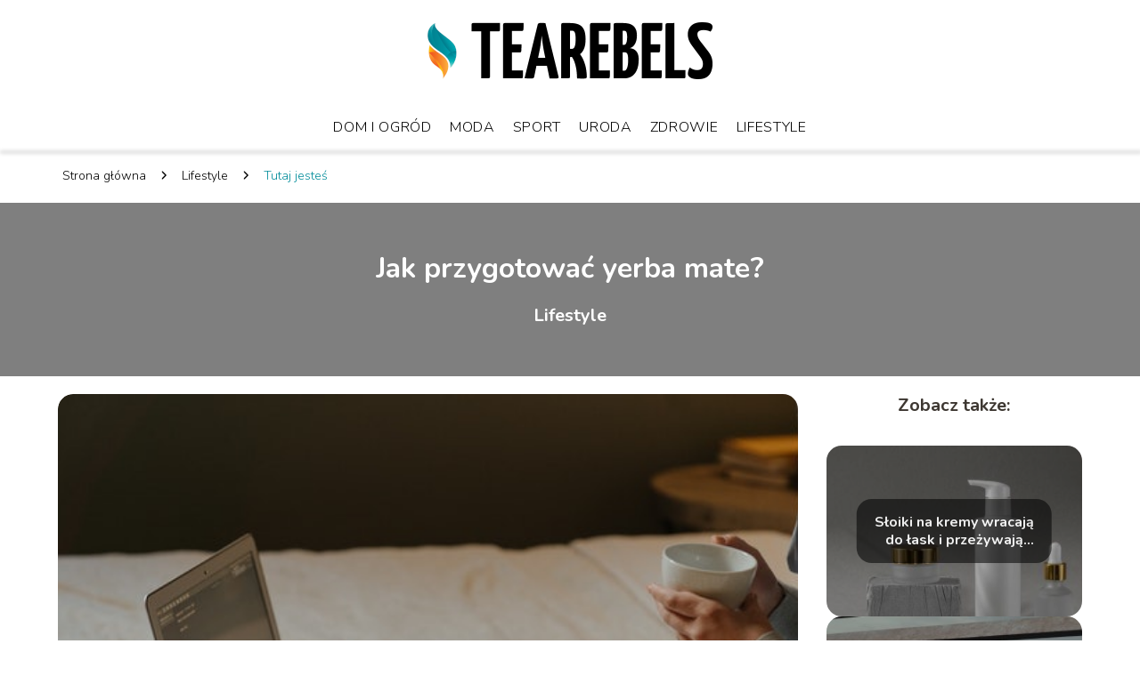

--- FILE ---
content_type: text/html; charset=UTF-8
request_url: https://www.tearebels.pl/jak-przygotowac-yerba-mate/
body_size: 8667
content:
<!DOCTYPE html>
<html lang="pl-PL">
<head>
    <title>Jak przygotować yerba mate?</title>
        <meta charset="UTF-8" />
    <meta name="viewport" content="width=device-width, initial-scale=1" />
    <meta name="description" content="Trudno zaprzeczyć temu, że wielu z nas o yerba mate dowiedziało się za sprawą popularnego podróżnika i dziennikarza Wojciecha Cejrowskiego, który jest ogromnym miłośnikiem tego napoju.">
    <link rel="preconnect" href="https://fonts.googleapis.com">
<link rel="preconnect" href="https://fonts.gstatic.com" crossorigin>
<link href="https://fonts.googleapis.com/css2?family=Nunito:ital,wght@0,200..1000;1,200..1000&display=swap" rel="stylesheet">
    <style>:root{--dark-filter-image: brightness(70%);--primary-color: #F36B22;--secondary-color: #008C9A;--tertiary-color: #F1D8CA;--quaternary-color: #00000099;--image-radius: 17px;--background-radius: 17px;--btn-radius: 17px;--font-size-small: 12px;--font-size-medium: 16px;--font-size-big: 20px;--font-size-XXL: 32px;--font-color-1: #FFFFFF;--font-color-2: #000000;--font-color-3: #FFFFFF;--dark-background: rgba(0, 0, 0, 0.5);--font-family: 'Nunito', sans-serif;}</style>    <meta name='robots' content='max-image-preview:large' />
<meta name="author" content="redakcja-tearebels-pl">
<meta name="article:published_time" content="2020-12-21T17:17:07+01:00">
<meta name="article:modified_time" content="2021-01-05T11:24:29+01:00">
<link rel='dns-prefetch' href='//s.w.org' />
<script type="text/javascript">
window._wpemojiSettings = {"baseUrl":"https:\/\/s.w.org\/images\/core\/emoji\/14.0.0\/72x72\/","ext":".png","svgUrl":"https:\/\/s.w.org\/images\/core\/emoji\/14.0.0\/svg\/","svgExt":".svg","source":{"concatemoji":"https:\/\/www.tearebels.pl\/wp-includes\/js\/wp-emoji-release.min.js?ver=6.0.6"}};
/*! This file is auto-generated */
!function(e,a,t){var n,r,o,i=a.createElement("canvas"),p=i.getContext&&i.getContext("2d");function s(e,t){var a=String.fromCharCode,e=(p.clearRect(0,0,i.width,i.height),p.fillText(a.apply(this,e),0,0),i.toDataURL());return p.clearRect(0,0,i.width,i.height),p.fillText(a.apply(this,t),0,0),e===i.toDataURL()}function c(e){var t=a.createElement("script");t.src=e,t.defer=t.type="text/javascript",a.getElementsByTagName("head")[0].appendChild(t)}for(o=Array("flag","emoji"),t.supports={everything:!0,everythingExceptFlag:!0},r=0;r<o.length;r++)t.supports[o[r]]=function(e){if(!p||!p.fillText)return!1;switch(p.textBaseline="top",p.font="600 32px Arial",e){case"flag":return s([127987,65039,8205,9895,65039],[127987,65039,8203,9895,65039])?!1:!s([55356,56826,55356,56819],[55356,56826,8203,55356,56819])&&!s([55356,57332,56128,56423,56128,56418,56128,56421,56128,56430,56128,56423,56128,56447],[55356,57332,8203,56128,56423,8203,56128,56418,8203,56128,56421,8203,56128,56430,8203,56128,56423,8203,56128,56447]);case"emoji":return!s([129777,127995,8205,129778,127999],[129777,127995,8203,129778,127999])}return!1}(o[r]),t.supports.everything=t.supports.everything&&t.supports[o[r]],"flag"!==o[r]&&(t.supports.everythingExceptFlag=t.supports.everythingExceptFlag&&t.supports[o[r]]);t.supports.everythingExceptFlag=t.supports.everythingExceptFlag&&!t.supports.flag,t.DOMReady=!1,t.readyCallback=function(){t.DOMReady=!0},t.supports.everything||(n=function(){t.readyCallback()},a.addEventListener?(a.addEventListener("DOMContentLoaded",n,!1),e.addEventListener("load",n,!1)):(e.attachEvent("onload",n),a.attachEvent("onreadystatechange",function(){"complete"===a.readyState&&t.readyCallback()})),(e=t.source||{}).concatemoji?c(e.concatemoji):e.wpemoji&&e.twemoji&&(c(e.twemoji),c(e.wpemoji)))}(window,document,window._wpemojiSettings);
</script>
<style type="text/css">
img.wp-smiley,
img.emoji {
	display: inline !important;
	border: none !important;
	box-shadow: none !important;
	height: 1em !important;
	width: 1em !important;
	margin: 0 0.07em !important;
	vertical-align: -0.1em !important;
	background: none !important;
	padding: 0 !important;
}
</style>
	<link rel='stylesheet' id='wp-block-library-css'  href='https://www.tearebels.pl/wp-includes/css/dist/block-library/style.min.css?ver=6.0.6' type='text/css' media='all' />
<style id='global-styles-inline-css' type='text/css'>
body{--wp--preset--color--black: #000000;--wp--preset--color--cyan-bluish-gray: #abb8c3;--wp--preset--color--white: #ffffff;--wp--preset--color--pale-pink: #f78da7;--wp--preset--color--vivid-red: #cf2e2e;--wp--preset--color--luminous-vivid-orange: #ff6900;--wp--preset--color--luminous-vivid-amber: #fcb900;--wp--preset--color--light-green-cyan: #7bdcb5;--wp--preset--color--vivid-green-cyan: #00d084;--wp--preset--color--pale-cyan-blue: #8ed1fc;--wp--preset--color--vivid-cyan-blue: #0693e3;--wp--preset--color--vivid-purple: #9b51e0;--wp--preset--gradient--vivid-cyan-blue-to-vivid-purple: linear-gradient(135deg,rgba(6,147,227,1) 0%,rgb(155,81,224) 100%);--wp--preset--gradient--light-green-cyan-to-vivid-green-cyan: linear-gradient(135deg,rgb(122,220,180) 0%,rgb(0,208,130) 100%);--wp--preset--gradient--luminous-vivid-amber-to-luminous-vivid-orange: linear-gradient(135deg,rgba(252,185,0,1) 0%,rgba(255,105,0,1) 100%);--wp--preset--gradient--luminous-vivid-orange-to-vivid-red: linear-gradient(135deg,rgba(255,105,0,1) 0%,rgb(207,46,46) 100%);--wp--preset--gradient--very-light-gray-to-cyan-bluish-gray: linear-gradient(135deg,rgb(238,238,238) 0%,rgb(169,184,195) 100%);--wp--preset--gradient--cool-to-warm-spectrum: linear-gradient(135deg,rgb(74,234,220) 0%,rgb(151,120,209) 20%,rgb(207,42,186) 40%,rgb(238,44,130) 60%,rgb(251,105,98) 80%,rgb(254,248,76) 100%);--wp--preset--gradient--blush-light-purple: linear-gradient(135deg,rgb(255,206,236) 0%,rgb(152,150,240) 100%);--wp--preset--gradient--blush-bordeaux: linear-gradient(135deg,rgb(254,205,165) 0%,rgb(254,45,45) 50%,rgb(107,0,62) 100%);--wp--preset--gradient--luminous-dusk: linear-gradient(135deg,rgb(255,203,112) 0%,rgb(199,81,192) 50%,rgb(65,88,208) 100%);--wp--preset--gradient--pale-ocean: linear-gradient(135deg,rgb(255,245,203) 0%,rgb(182,227,212) 50%,rgb(51,167,181) 100%);--wp--preset--gradient--electric-grass: linear-gradient(135deg,rgb(202,248,128) 0%,rgb(113,206,126) 100%);--wp--preset--gradient--midnight: linear-gradient(135deg,rgb(2,3,129) 0%,rgb(40,116,252) 100%);--wp--preset--duotone--dark-grayscale: url('#wp-duotone-dark-grayscale');--wp--preset--duotone--grayscale: url('#wp-duotone-grayscale');--wp--preset--duotone--purple-yellow: url('#wp-duotone-purple-yellow');--wp--preset--duotone--blue-red: url('#wp-duotone-blue-red');--wp--preset--duotone--midnight: url('#wp-duotone-midnight');--wp--preset--duotone--magenta-yellow: url('#wp-duotone-magenta-yellow');--wp--preset--duotone--purple-green: url('#wp-duotone-purple-green');--wp--preset--duotone--blue-orange: url('#wp-duotone-blue-orange');--wp--preset--font-size--small: 13px;--wp--preset--font-size--medium: 20px;--wp--preset--font-size--large: 36px;--wp--preset--font-size--x-large: 42px;}.has-black-color{color: var(--wp--preset--color--black) !important;}.has-cyan-bluish-gray-color{color: var(--wp--preset--color--cyan-bluish-gray) !important;}.has-white-color{color: var(--wp--preset--color--white) !important;}.has-pale-pink-color{color: var(--wp--preset--color--pale-pink) !important;}.has-vivid-red-color{color: var(--wp--preset--color--vivid-red) !important;}.has-luminous-vivid-orange-color{color: var(--wp--preset--color--luminous-vivid-orange) !important;}.has-luminous-vivid-amber-color{color: var(--wp--preset--color--luminous-vivid-amber) !important;}.has-light-green-cyan-color{color: var(--wp--preset--color--light-green-cyan) !important;}.has-vivid-green-cyan-color{color: var(--wp--preset--color--vivid-green-cyan) !important;}.has-pale-cyan-blue-color{color: var(--wp--preset--color--pale-cyan-blue) !important;}.has-vivid-cyan-blue-color{color: var(--wp--preset--color--vivid-cyan-blue) !important;}.has-vivid-purple-color{color: var(--wp--preset--color--vivid-purple) !important;}.has-black-background-color{background-color: var(--wp--preset--color--black) !important;}.has-cyan-bluish-gray-background-color{background-color: var(--wp--preset--color--cyan-bluish-gray) !important;}.has-white-background-color{background-color: var(--wp--preset--color--white) !important;}.has-pale-pink-background-color{background-color: var(--wp--preset--color--pale-pink) !important;}.has-vivid-red-background-color{background-color: var(--wp--preset--color--vivid-red) !important;}.has-luminous-vivid-orange-background-color{background-color: var(--wp--preset--color--luminous-vivid-orange) !important;}.has-luminous-vivid-amber-background-color{background-color: var(--wp--preset--color--luminous-vivid-amber) !important;}.has-light-green-cyan-background-color{background-color: var(--wp--preset--color--light-green-cyan) !important;}.has-vivid-green-cyan-background-color{background-color: var(--wp--preset--color--vivid-green-cyan) !important;}.has-pale-cyan-blue-background-color{background-color: var(--wp--preset--color--pale-cyan-blue) !important;}.has-vivid-cyan-blue-background-color{background-color: var(--wp--preset--color--vivid-cyan-blue) !important;}.has-vivid-purple-background-color{background-color: var(--wp--preset--color--vivid-purple) !important;}.has-black-border-color{border-color: var(--wp--preset--color--black) !important;}.has-cyan-bluish-gray-border-color{border-color: var(--wp--preset--color--cyan-bluish-gray) !important;}.has-white-border-color{border-color: var(--wp--preset--color--white) !important;}.has-pale-pink-border-color{border-color: var(--wp--preset--color--pale-pink) !important;}.has-vivid-red-border-color{border-color: var(--wp--preset--color--vivid-red) !important;}.has-luminous-vivid-orange-border-color{border-color: var(--wp--preset--color--luminous-vivid-orange) !important;}.has-luminous-vivid-amber-border-color{border-color: var(--wp--preset--color--luminous-vivid-amber) !important;}.has-light-green-cyan-border-color{border-color: var(--wp--preset--color--light-green-cyan) !important;}.has-vivid-green-cyan-border-color{border-color: var(--wp--preset--color--vivid-green-cyan) !important;}.has-pale-cyan-blue-border-color{border-color: var(--wp--preset--color--pale-cyan-blue) !important;}.has-vivid-cyan-blue-border-color{border-color: var(--wp--preset--color--vivid-cyan-blue) !important;}.has-vivid-purple-border-color{border-color: var(--wp--preset--color--vivid-purple) !important;}.has-vivid-cyan-blue-to-vivid-purple-gradient-background{background: var(--wp--preset--gradient--vivid-cyan-blue-to-vivid-purple) !important;}.has-light-green-cyan-to-vivid-green-cyan-gradient-background{background: var(--wp--preset--gradient--light-green-cyan-to-vivid-green-cyan) !important;}.has-luminous-vivid-amber-to-luminous-vivid-orange-gradient-background{background: var(--wp--preset--gradient--luminous-vivid-amber-to-luminous-vivid-orange) !important;}.has-luminous-vivid-orange-to-vivid-red-gradient-background{background: var(--wp--preset--gradient--luminous-vivid-orange-to-vivid-red) !important;}.has-very-light-gray-to-cyan-bluish-gray-gradient-background{background: var(--wp--preset--gradient--very-light-gray-to-cyan-bluish-gray) !important;}.has-cool-to-warm-spectrum-gradient-background{background: var(--wp--preset--gradient--cool-to-warm-spectrum) !important;}.has-blush-light-purple-gradient-background{background: var(--wp--preset--gradient--blush-light-purple) !important;}.has-blush-bordeaux-gradient-background{background: var(--wp--preset--gradient--blush-bordeaux) !important;}.has-luminous-dusk-gradient-background{background: var(--wp--preset--gradient--luminous-dusk) !important;}.has-pale-ocean-gradient-background{background: var(--wp--preset--gradient--pale-ocean) !important;}.has-electric-grass-gradient-background{background: var(--wp--preset--gradient--electric-grass) !important;}.has-midnight-gradient-background{background: var(--wp--preset--gradient--midnight) !important;}.has-small-font-size{font-size: var(--wp--preset--font-size--small) !important;}.has-medium-font-size{font-size: var(--wp--preset--font-size--medium) !important;}.has-large-font-size{font-size: var(--wp--preset--font-size--large) !important;}.has-x-large-font-size{font-size: var(--wp--preset--font-size--x-large) !important;}
</style>
<link rel='stylesheet' id='tp_theme_maker_style-css'  href='https://www.tearebels.pl/wp-content/themes/tp-wordpress-theme/assets/css/styles.css?ver=6.0.6' type='text/css' media='all' />
<script type='text/javascript' src='https://www.tearebels.pl/wp-content/themes/tp-wordpress-theme/assets/js/scripts.js?ver=0.1.1' id='tp_theme_maker_style-js'></script>
<link rel="https://api.w.org/" href="https://www.tearebels.pl/wp-json/" /><link rel="alternate" type="application/json" href="https://www.tearebels.pl/wp-json/wp/v2/posts/31" /><link rel="EditURI" type="application/rsd+xml" title="RSD" href="https://www.tearebels.pl/xmlrpc.php?rsd" />
<link rel="wlwmanifest" type="application/wlwmanifest+xml" href="https://www.tearebels.pl/wp-includes/wlwmanifest.xml" /> 
<meta name="generator" content="WordPress 6.0.6" />
<link rel="canonical" href="https://www.tearebels.pl/jak-przygotowac-yerba-mate/" />
<link rel='shortlink' href='https://www.tearebels.pl/?p=31' />
<link rel="alternate" type="application/json+oembed" href="https://www.tearebels.pl/wp-json/oembed/1.0/embed?url=https%3A%2F%2Fwww.tearebels.pl%2Fjak-przygotowac-yerba-mate%2F" />
<link rel="alternate" type="text/xml+oembed" href="https://www.tearebels.pl/wp-json/oembed/1.0/embed?url=https%3A%2F%2Fwww.tearebels.pl%2Fjak-przygotowac-yerba-mate%2F&#038;format=xml" />
<link rel="icon" href="https://www.tearebels.pl/wp-content/uploads/2021/01/tearebels-favi.png" sizes="32x32" />
<link rel="icon" href="https://www.tearebels.pl/wp-content/uploads/2021/01/tearebels-favi.png" sizes="192x192" />
<link rel="apple-touch-icon" href="https://www.tearebels.pl/wp-content/uploads/2021/01/tearebels-favi.png" />
<meta name="msapplication-TileImage" content="https://www.tearebels.pl/wp-content/uploads/2021/01/tearebels-favi.png" />
</head>
<body>

<div data-ad-ignore="true" class="header2">

    <a class="header2__logo" href="https://www.tearebels.pl">
        <img  src="https://www.tearebels.pl/wp-content/uploads/2025/05/tearebels-logo.png" data-src="https://www.tearebels.pl/wp-content/uploads/2025/05/tearebels-logo.png" alt="Logo tearebels.pl">
    </a>

    <div class="menu-nav hidden">
        <svg class="menu-button arrow-down">
            <use xlink:href="https://www.tearebels.pl/wp-content/themes/tp-wordpress-theme/assets/img/sprite.svg#icon-chevron-small-right"></use>
        </svg>

        <ul class="menu-nav-list hidden"><li id="menu-item-86" class="menu-item menu-item-type-taxonomy menu-item-object-category menu-item-86 header2__menu--el"><a href="https://www.tearebels.pl/category/dom-i-ogrod/">Dom i Ogród</a></li>
<li id="menu-item-89" class="menu-item menu-item-type-taxonomy menu-item-object-category menu-item-89 header2__menu--el"><a href="https://www.tearebels.pl/category/moda/">Moda</a></li>
<li id="menu-item-90" class="menu-item menu-item-type-taxonomy menu-item-object-category menu-item-90 header2__menu--el"><a href="https://www.tearebels.pl/category/sport/">Sport</a></li>
<li id="menu-item-91" class="menu-item menu-item-type-taxonomy menu-item-object-category menu-item-91 header2__menu--el"><a href="https://www.tearebels.pl/category/uroda/">Uroda</a></li>
<li id="menu-item-92" class="menu-item menu-item-type-taxonomy menu-item-object-category menu-item-92 header2__menu--el"><a href="https://www.tearebels.pl/category/zdrowie/">Zdrowie</a></li>
<li id="menu-item-88" class="menu-item menu-item-type-taxonomy menu-item-object-category current-post-ancestor current-menu-parent current-post-parent menu-item-88 header2__menu--el"><a href="https://www.tearebels.pl/category/lifestyle/">Lifestyle</a></li>
</ul>    </div>
    <div class="header2__menu styleB"><ul class="header2__menu--list"><li class="menu-item menu-item-type-taxonomy menu-item-object-category menu-item-86 header2__menu--el"><a href="https://www.tearebels.pl/category/dom-i-ogrod/">Dom i Ogród</a></li>
<li class="menu-item menu-item-type-taxonomy menu-item-object-category menu-item-89 header2__menu--el"><a href="https://www.tearebels.pl/category/moda/">Moda</a></li>
<li class="menu-item menu-item-type-taxonomy menu-item-object-category menu-item-90 header2__menu--el"><a href="https://www.tearebels.pl/category/sport/">Sport</a></li>
<li class="menu-item menu-item-type-taxonomy menu-item-object-category menu-item-91 header2__menu--el"><a href="https://www.tearebels.pl/category/uroda/">Uroda</a></li>
<li class="menu-item menu-item-type-taxonomy menu-item-object-category menu-item-92 header2__menu--el"><a href="https://www.tearebels.pl/category/zdrowie/">Zdrowie</a></li>
<li class="menu-item menu-item-type-taxonomy menu-item-object-category current-post-ancestor current-menu-parent current-post-parent menu-item-88 header2__menu--el"><a href="https://www.tearebels.pl/category/lifestyle/">Lifestyle</a></li>
</ul></div>
</div>
        <div class="mx-auto" style="padding-left: 5px;line-height: 1.5;padding-top: 20px; padding-bottom: 20px; display: flex; align-content: center">
                <span class=""><a class="" style="text-decoration: none; color: black;font-size: 14px;display: block;
    height: 100%;"
                                  href="https://www.tearebels.pl">Strona główna</a></span>
            <svg style="height: 20px; width: 20px;margin: 0 10px " class="">
                <use xlink:href="https://www.tearebels.pl/wp-content/themes/tp-wordpress-theme/assets/img/sprite.svg#icon-chevron-small-right"></use>
            </svg>
            <span class=""><a style="text-decoration: none; color: black;font-size: 14px;display: block;
    height: 100%;"
                              href="https://www.tearebels.pl/category/lifestyle/">Lifestyle</a> </span>
            <svg style="height: 20px; width: 20px;margin: 0 10px " class="">
                <use xlink:href="https://www.tearebels.pl/wp-content/themes/tp-wordpress-theme/assets/img/sprite.svg#icon-chevron-small-right"></use>
            </svg>
            <p style="font-size: 14px; line-height: 1.5" class="color-2">Tutaj jesteś</p>
        </div>


	<div class="full-width-title-a5">
    <h1 class="article-a5__title">Jak przygotować yerba mate?</h1>
    <span class="article-a5__category">Lifestyle</span>
</div>
<main class="main-a5">
    <section class="article-a5 component">

        <span class="article-a5__image-wrapper">
        <picture>
            <source media="(max-width: 799px)"
                    srcset="https://www.tearebels.pl/wp-content/uploads/2021/01/pexels-cottonbro-4626344-300x200.jpg"/>
            <source media="(min-width: 800px)"
                    srcset="https://www.tearebels.pl/wp-content/uploads/2021/01/pexels-cottonbro-4626344.jpg"/>
        <img class="article-a5__image lazy-img horizontal-a5"
             src="https://www.tearebels.pl/wp-content/uploads/2021/01/pexels-cottonbro-4626344-300x200.jpg"
             data-src="https://www.tearebels.pl/wp-content/uploads/2021/01/pexels-cottonbro-4626344.jpg"
             alt="Jak przygotować yerba mate?">
        </picture>
        </span>
        <div class="articleDate">
            <span class="article-a5__date">Data publikacji: 2020-12-21</span>
	                        <span class="article-a5__date">Data aktualizacji: 2021-01-05 </span>
	                </div>

        <article id="article" class="article-a5__text">
			<p>Trudno zaprzeczyć temu, że wielu z nas o yerba mate dowiedziało się za sprawą popularnego podróżnika i dziennikarza Wojciecha Cejrowskiego, który jest ogromnym miłośnikiem tego napoju. Charakterystyczne naczynie i słomka, z której pita jest yerba mate, jest znakiem rozpoznawczym tego napoju. Jak przygotować yerba mate, aby cieszyć się jej wyjątkowym smakiem i aromatem?
</p>
<h2>Czym jest i skąd pochodzi yerba mate?</h2>
<p>Wiele osób kojarzy yerba mate z Ameryką Południową i bardzo słusznie. To właśnie jedno z południowoamerykańskich państw jest ojczyzną yerba mata. Mowa oczywiście o Paragwaju, choć wiele innych państw tego kontynentu pretenduje do tego miana. Yerba mate jest pewnego rodzaju herbatą ziołową, której głównym składnikiem są liście i łodygi Ostrokrzewu Paragwajskiego, który w rzeczywistości jest wiecznie zielonym drzewem. Pierwszymi Europejczykami, którzy zasmakowali tego napoju byli misjonarze z zakonu jezuitów. To właśnie oni zostali poczęstowani przez miejscowe plemiona pobudzającą yerba mate, która okazała się napojem o niezwykłych właściwościach. Wraz z odkryciem niezwykle cennych składników odżywczych, które zawiera yerba mate, zaczęto masowo uprawiać i eksportować tę roślinę. Dziś yerba mate jest popularna na całym świecie i staje się coraz poważniejszym konkurentem kawy.</p>
<h2>Jak przygotować yerba mate?</h2>
<p>Wiele osób, których prozdrowotne właściwości yerba mate zachęciły do jej spróbowania, zastanawia się, jak przygotować yerba mate do spożycia. Otóż jest to bardzo proste i niewiele różni się od zaparzania zwykłej czarnej herbaty. Podobnie jak w przypadku zaparzania zielonej herbaty, woda, którą zalewamy liście yerba mate, nie powinna przekraczać osiemdziesięciu stopni Celsjusza. Yerba mate możemy zaparzyć w zwykłym kubku, choć zaparzenie jej w tradycyjnym naczynku nada jej niesamowitego uroku. Tradycyjne naczynie, w którym zaparza się yerba mate to tykwa, a rurka, przez którą sączymy napój nazywa się bombilla.</p>
<h2>Właściwości yerba mate</h2>
<p>Pierwsi misjonarze, którzy spróbowali yerba mate, byli oszołomieni jej działaniem. Ten wyjątkowy, ziołowy napar pozwalał tubylcom pozostawać aktywnym przez cały dzień, mimo panującego upału. Yerba mate jest doskonałym porannym napojem, ponieważ dodaje energii, nie powodując jednocześnie skoków ciśnienia. Yerba mate poprawia pracę mózgu i wspomaga koncentrację. Posiada także szereg niezbędnych witamin i minerałów, dzięki którym nasz organizm szybciej się regeneruje. Dodatkowo, yerba mate wzmacnia odporność organizmu i przyspiesza metabolizm, co skutkuje szybą redukcją nadprogramowych kilogramów. Ten ziołowy napar będzie także świetnym wyborem, w przypadku osób, które chcą zadbać o poprawę kondycji skóry, włosów i paznokci.</p>
        </article>
        <div class="icon main"></div>
    </section>

    <aside class="sidebar-a1 component pt-0">

        <span class="icon sidebar-a1"></span>
        <p class="sidebar-a1__title">Zobacz także:</p>
		    <div class="sidebar-a2__slide">
            <span class="sidebar-a2__image-wrapper">
                <a href="https://www.tearebels.pl/sloiki-na-kremy-wracaja-do-lask-i-przezywaja-swoja-druga-mlodosc/">
                     <picture>
                         <source media="(max-width: 799px)"
                                 srcset="https://www.tearebels.pl/wp-content/uploads/2023/09/ba4b6996-8aa9-4add-b526-4ef6444b6da6-150x150.jpg"/>
                        <source media="(min-width: 800px)"
                                srcset="https://www.tearebels.pl/wp-content/uploads/2023/09/ba4b6996-8aa9-4add-b526-4ef6444b6da6-300x240.jpg"/>
                    <img class="sidebar-a2__image lazy-img horizontal-sidebar-a2"
                         src=""
                         data-src="https://www.tearebels.pl/wp-content/uploads/2023/09/ba4b6996-8aa9-4add-b526-4ef6444b6da6-300x240.jpg"
                         alt="">
                    </picture>
                </a>

            </span>
        <p class="sidebar-a2__slide--title"><a title="Słoiki na kremy wracają do łask i przeżywają swoją drugą młodość" class="text-one-line" href="https://www.tearebels.pl/sloiki-na-kremy-wracaja-do-lask-i-przezywaja-swoja-druga-mlodosc/">Słoiki na kremy wracają do łask i przeżywają swoją drugą młodość</a></p>
    </div>

    <div class="sidebar-a2__slide">
            <span class="sidebar-a2__image-wrapper">
                <a href="https://www.tearebels.pl/dlaczego-kredyt-na-auto-sie-oplaca-2/">
                     <picture>
                         <source media="(max-width: 799px)"
                                 srcset="https://www.tearebels.pl/wp-content/uploads/2023/09/74f46fe2-ebd5-4b18-b5b3-aeb35b065f95-1-150x150.jpg"/>
                        <source media="(min-width: 800px)"
                                srcset="https://www.tearebels.pl/wp-content/uploads/2023/09/74f46fe2-ebd5-4b18-b5b3-aeb35b065f95-1-300x225.jpg"/>
                    <img class="sidebar-a2__image lazy-img horizontal-sidebar-a2"
                         src=""
                         data-src="https://www.tearebels.pl/wp-content/uploads/2023/09/74f46fe2-ebd5-4b18-b5b3-aeb35b065f95-1-300x225.jpg"
                         alt="">
                    </picture>
                </a>

            </span>
        <p class="sidebar-a2__slide--title"><a title="Dlaczego kredyt na auto się opłaca?" class="text-one-line" href="https://www.tearebels.pl/dlaczego-kredyt-na-auto-sie-oplaca-2/">Dlaczego kredyt na auto się opłaca?</a></p>
    </div>

    <div class="sidebar-a2__slide">
            <span class="sidebar-a2__image-wrapper">
                <a href="https://www.tearebels.pl/metody-finansowania-floty-autobusow/">
                     <picture>
                         <source media="(max-width: 799px)"
                                 srcset="https://www.tearebels.pl/wp-content/uploads/2022/10/cc63a7bb-1d77-4cbc-bb95-be94889ad3b3-150x150.jpg"/>
                        <source media="(min-width: 800px)"
                                srcset="https://www.tearebels.pl/wp-content/uploads/2022/10/cc63a7bb-1d77-4cbc-bb95-be94889ad3b3-300x200.jpg"/>
                    <img class="sidebar-a2__image lazy-img horizontal-sidebar-a2"
                         src=""
                         data-src="https://www.tearebels.pl/wp-content/uploads/2022/10/cc63a7bb-1d77-4cbc-bb95-be94889ad3b3-300x200.jpg"
                         alt="">
                    </picture>
                </a>

            </span>
        <p class="sidebar-a2__slide--title"><a title="Metody finansowania floty autobusów" class="text-one-line" href="https://www.tearebels.pl/metody-finansowania-floty-autobusow/">Metody finansowania floty autobusów</a></p>
    </div>

    <div class="sidebar-a2__slide">
            <span class="sidebar-a2__image-wrapper">
                <a href="https://www.tearebels.pl/rekuperacja-czy-klimatyzacja-co-warto-wybrac/">
                     <picture>
                         <source media="(max-width: 799px)"
                                 srcset="https://www.tearebels.pl/wp-content/uploads/2022/06/26dcf3fe-4b0f-4c89-967a-51f3553769db-150x150.jpg"/>
                        <source media="(min-width: 800px)"
                                srcset="https://www.tearebels.pl/wp-content/uploads/2022/06/26dcf3fe-4b0f-4c89-967a-51f3553769db-300x200.jpg"/>
                    <img class="sidebar-a2__image lazy-img horizontal-sidebar-a2"
                         src=""
                         data-src="https://www.tearebels.pl/wp-content/uploads/2022/06/26dcf3fe-4b0f-4c89-967a-51f3553769db-300x200.jpg"
                         alt="">
                    </picture>
                </a>

            </span>
        <p class="sidebar-a2__slide--title"><a title="Rekuperacja czy klimatyzacja &#8211; co warto wybrać?" class="text-one-line" href="https://www.tearebels.pl/rekuperacja-czy-klimatyzacja-co-warto-wybrac/">Rekuperacja czy klimatyzacja &#8211; co warto wybrać?</a></p>
    </div>



    </aside>
</main>
<div class="author-2 component">
    <div class="grid-container">
        <div class="author-2__info">
            <p class="author-2__info--name">Redakcja tearebels.pl</p>
            <p class="author-2__info--about">W zespole tearebels.pl łączy nas pasja do wszystkiego, co dotyczy domu, ogrodu, urody, mody, sportu i zdrowia. Chętnie dzielimy się naszą wiedzą, by przybliżać te tematy w przystępny sposób i inspirować do codziennych zmian. Razem sprawiamy, że nawet złożone zagadnienia stają się proste i ciekawe!</p>
        </div>
    </div>

    <svg class="icon author-2">
        <use xlink:href="https://www.tearebels.pl/wp-content/themes/tp-wordpress-theme/assets/img/sprite.svg#icon-arrow-3-left"></use>
    </svg>
</div>


<section class="suggestions-a5 component">
    <span class="suggestions-a5 icon"></span>
    <p class="suggestions-a5__title">Może Cię również zainteresować</p>
    <div class="suggestions-a5__container">
		            <div class="suggestions-a5__slide">
        <span class="suggestions-a5__wrapper">
            <a href="https://www.tearebels.pl/modne-propozycje-od-tono/">
                <img class="suggestions-a5__image lazy-img horizontal-suggestions-a5"
                     src=""
                     data-src="https://www.tearebels.pl/wp-content/uploads/2021/06/kobietamodasloncetrawawakacje-300x200.jpg"
                     alt="Jak przygotować yerba mate?">
            </a>

        </span>
                <div class="suggestions-a5__description">
                    <p class="suggestions-a5__description--title">
                        <a title="Modne propozycje od Tono!" class="text-one-line" href="https://www.tearebels.pl/modne-propozycje-od-tono/">Modne propozycje od Tono!</a>
                    </p>
                    <p class="suggestions-a5__description--date">21 grudnia 2020</p>
                </div>

            </div>

		            <div class="suggestions-a5__slide">
        <span class="suggestions-a5__wrapper">
            <a href="https://www.tearebels.pl/postaw-na-intensywna-i-przemyslana-pielegnacje-i-wybierz-skin-cycling/">
                <img class="suggestions-a5__image lazy-img horizontal-suggestions-a5"
                     src=""
                     data-src="https://www.tearebels.pl/wp-content/uploads/2023/07/adobestock_379603927_11zon-300x200.webp"
                     alt="Jak przygotować yerba mate?">
            </a>

        </span>
                <div class="suggestions-a5__description">
                    <p class="suggestions-a5__description--title">
                        <a title="Postaw na intensywną i przemyślaną pielęgnację i wybierz skin cycling" class="text-one-line" href="https://www.tearebels.pl/postaw-na-intensywna-i-przemyslana-pielegnacje-i-wybierz-skin-cycling/">Postaw na intensywną i przemyślaną pielęgnację i wybierz skin cycling</a>
                    </p>
                    <p class="suggestions-a5__description--date">21 grudnia 2020</p>
                </div>

            </div>

		    </div>


</section>


<div class="contactUs1 grid-container component">
    <div class="contactUs1__container">
        <p class="contactUs1__title">Potrzebujesz więcej informacji?</p>
        <button class="contactUs1__btn"><a rel="nofollow" href="/kontakt/">NAPISZ DO NAS</a></button>
    </div>
    <span class="icon a1"></span>
</div>

<footer>
	
    <div class="footer">
        <div class="footer__container--logo">
            <a class="footer__logo" href="https://www.tearebels.pl">
                <img src="https://www.tearebels.pl/wp-content/uploads/2025/05/tearebels-logo.png" data-src="https://www.tearebels.pl/wp-content/uploads/2025/05/tearebels-logo.png"
                     alt="Logo tearebels.pl">
            </a>
            <p class="footer__logo--description">Tearebels.pl to miejsce pełne inspirujących treści i praktycznych porad związanych z domem, ogrodem oraz urodą. Odkryj najnowsze trendy w modzie, zdrowym stylu życia i sporcie, które pomogą Ci w codziennym funkcjonowaniu. Nasze artykuły są stworzone z myślą o Tobie, abyś mogła cieszyć się lepszą jakością życia.</p>
			<a class='footer__userLink' href='/author/redakcja-tearebels-pl/'>Redakcja</a> <a rel = ”nofollow” class='footer__userLink' href='/kontakt/'>Kontakt</a>         </div>
        <div class="footer__category">
            <ul class="footer__category--list">
				
                    <p class="footer__category--title">Kategorie:</p>
					                        <li class="footer__category--list--item">
                            <a href="https://www.tearebels.pl/category/dom-i-ogrod/">
								Dom i Ogród</a>
                        </li>
					                        <li class="footer__category--list--item">
                            <a href="https://www.tearebels.pl/category/lifestyle/">
								Lifestyle</a>
                        </li>
					                        <li class="footer__category--list--item">
                            <a href="https://www.tearebels.pl/category/moda/">
								Moda</a>
                        </li>
					                        <li class="footer__category--list--item">
                            <a href="https://www.tearebels.pl/category/sport/">
								Sport</a>
                        </li>
					                        <li class="footer__category--list--item">
                            <a href="https://www.tearebels.pl/category/uroda/">
								Uroda</a>
                        </li>
					                        <li class="footer__category--list--item">
                            <a href="https://www.tearebels.pl/category/zdrowie/">
								Zdrowie</a>
                        </li>
					
            </ul>
        </div>
        <div class="footer__latest">
			                <p class="footer__latest--title">Ostatnie wpisy:</p>

                <ul class="footer__latest--list">
				                    <li class="footer__latest--list--item">
                        <a href="https://www.tearebels.pl/uprawa-borowki-amerykanskiej/">Uprawa borówki amerykańskiej</a>
                    </li>


				                    <li class="footer__latest--list--item">
                        <a href="https://www.tearebels.pl/jak-wieszac-firanki-z-tasma/">Jak wieszać firanki z taśmą?</a>
                    </li>


				                    <li class="footer__latest--list--item">
                        <a href="https://www.tearebels.pl/ciekawostki-o-kawie-dla-smakoszy/">Ciekawostki o kawie dla smakoszy</a>
                    </li>


				                    <li class="footer__latest--list--item">
                        <a href="https://www.tearebels.pl/jakie-sa-zalety-nasadzen-drzew-wzdluz-ogrodzenia/">Jakie są zalety nasadzeń drzew wzdłuż ogrodzenia?</a>
                    </li>


				                    </ul>
							        </div>
    </div>

	<div class="privacy-nav"><ul class="privacy-nav-list"><li id="menu-item-513" class="footerMenuItem menu-item menu-item-type-custom menu-item-object-custom menu-item-513 privacy-nav-el"><a rel="nofollow" href="https://www.tearebels.pl/privacy-policy/">Polityka prywatności</a></li>
<li id="menu-item-514" class="footerMenuItem menu-item menu-item-type-custom menu-item-object-custom menu-item-514 privacy-nav-el"><a href="https://www.tearebels.pl/mapa-serwisu/">Mapa serwisu</a></li>
<li id="menu-item-517" class="footerMenuItem menu-item menu-item-type-custom menu-item-object-custom menu-item-517 privacy-nav-el"><a rel="nofollow" href="https://www.tearebels.pl/regulamin/">Regulamin</a></li>
</ul></div>
</footer>

<script type="application/ld+json">
{
    "@context": "http://schema.org",
    "@type": "Article",
    "headline": "Jak przygotować yerba mate?",
    "datePublished": "2020-12-21T17:17:07+00:00",
    "dateModified": "2021-01-05T11:24:29+00:00",
    "mainEntityOfPage": {
        "@type": "WebPage",
        "@id": "https://www.tearebels.pl/jak-przygotowac-yerba-mate/"
    },
    "author": {
        "@type": "Person",
        "name": "1",
        "url": "",
        "sameAs": []
    },
    "publisher": {
        "@type": "Organization",
        "name": "tearebels.pl",
        "logo": {
            "@type": "ImageObject",
            "url": "https://www.tearebels.pl/wp-content/uploads/2021/01/tearebels-favi.png"
        }
    },
    "articleSection": "Lifestyle",
    "image": {
        "@type": "ImageObject",
        "url": "https://www.tearebels.pl/wp-content/uploads/2021/01/pexels-cottonbro-4626344.jpg",
        "width": 640,
        "height": 426
    },
    "description": ""
}
</script>



<script defer src="https://static.cloudflareinsights.com/beacon.min.js/vcd15cbe7772f49c399c6a5babf22c1241717689176015" integrity="sha512-ZpsOmlRQV6y907TI0dKBHq9Md29nnaEIPlkf84rnaERnq6zvWvPUqr2ft8M1aS28oN72PdrCzSjY4U6VaAw1EQ==" data-cf-beacon='{"version":"2024.11.0","token":"c3a3251498434714881b9daa64b86deb","r":1,"server_timing":{"name":{"cfCacheStatus":true,"cfEdge":true,"cfExtPri":true,"cfL4":true,"cfOrigin":true,"cfSpeedBrain":true},"location_startswith":null}}' crossorigin="anonymous"></script>
</body>
</html>